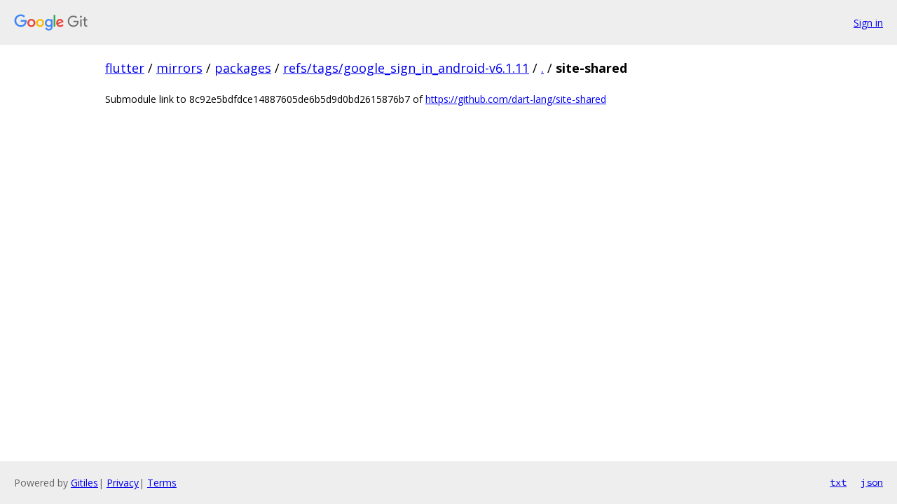

--- FILE ---
content_type: text/html; charset=utf-8
request_url: https://flutter.googlesource.com/mirrors/packages/+/refs/tags/google_sign_in_android-v6.1.11/site-shared
body_size: 580
content:
<!DOCTYPE html><html lang="en"><head><meta charset="utf-8"><meta name="viewport" content="width=device-width, initial-scale=1"><title>site-shared - mirrors/packages - Git at Google</title><link rel="stylesheet" type="text/css" href="/+static/base.css"><!-- default customHeadTagPart --></head><body class="Site"><header class="Site-header"><div class="Header"><a class="Header-image" href="/"><img src="//www.gstatic.com/images/branding/lockups/2x/lockup_git_color_108x24dp.png" width="108" height="24" alt="Google Git"></a><div class="Header-menu"> <a class="Header-menuItem" href="https://accounts.google.com/AccountChooser?faa=1&amp;continue=https://flutter.googlesource.com/login/mirrors/packages/%2B/refs/tags/google_sign_in_android-v6.1.11/site-shared">Sign in</a> </div></div></header><div class="Site-content"><div class="Container "><div class="Breadcrumbs"><a class="Breadcrumbs-crumb" href="/?format=HTML">flutter</a> / <a class="Breadcrumbs-crumb" href="/mirrors/">mirrors</a> / <a class="Breadcrumbs-crumb" href="/mirrors/packages/">packages</a> / <a class="Breadcrumbs-crumb" href="/mirrors/packages/+/refs/tags/google_sign_in_android-v6.1.11">refs/tags/google_sign_in_android-v6.1.11</a> / <a class="Breadcrumbs-crumb" href="/mirrors/packages/+/refs/tags/google_sign_in_android-v6.1.11/">.</a> / <span class="Breadcrumbs-crumb">site-shared</span></div><div class="gitlink-detail">Submodule link to 8c92e5bdfdce14887605de6b5d9d0bd2615876b7 of <a href="https://github.com/dart-lang/site-shared">https://github.com/dart-lang/site-shared</a></div></div> <!-- Container --></div> <!-- Site-content --><footer class="Site-footer"><div class="Footer"><span class="Footer-poweredBy">Powered by <a href="https://gerrit.googlesource.com/gitiles/">Gitiles</a>| <a href="https://policies.google.com/privacy">Privacy</a>| <a href="https://policies.google.com/terms">Terms</a></span><span class="Footer-formats"><a class="u-monospace Footer-formatsItem" href="?format=TEXT">txt</a> <a class="u-monospace Footer-formatsItem" href="?format=JSON">json</a></span></div></footer></body></html>